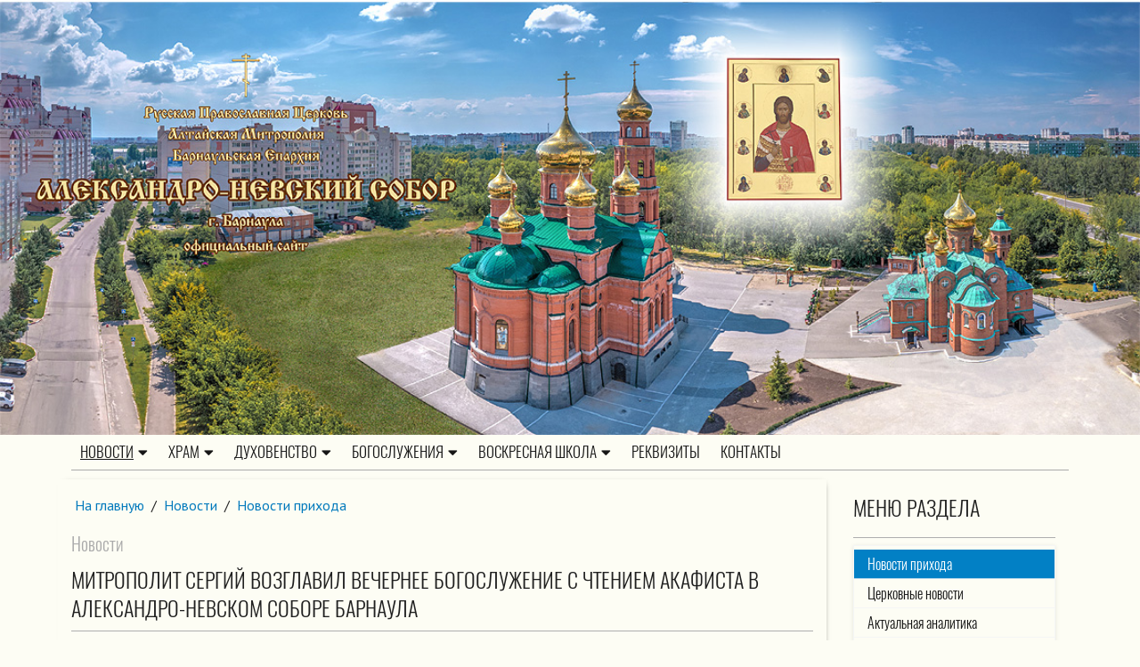

--- FILE ---
content_type: text/html; Charset=utf-8
request_url: https://nevsky22.ru/newses/news/?id=3758
body_size: 35202
content:
<!DOCTYPE html>
<html lang="ru">
<head>
<meta http-equiv="Content-Type" content="text/html; charset=utf-8">
<meta name="viewport" content="width=device-width, initial-scale=1, shrink-to-fit=no">

<title>Митрополит Сергий возглавил вечернее богослужение с чтением акафиста в Александро-Невском соборе Барнаула | Новости | Храм во имя святого благоверного князя Александра Невского г. Барнаула</title> 


<meta name="description" content="Вечернее богослужение с чтением акафиста святому благоверному князю Александру Невскому совершил 7 августа Митрополит Барнаульский и Алтайский Сергий в Александро-Невском соборе в Барнауле.. Храм во имя святого благоверного князя Александра Невского г. Барнаула Алтайская митрополия Русская Православная Церковь Московский Патриархат Россия православие молодежь Слово батюшки миссионер религия">
<meta name="keywords" content="Храм во имя святого благоверного князя Александра Невского г. Барнаула Алтайская митрополия Русская Православная Церковь Московский Патриархат Россия православие молодежь Слово батюшки миссионер религия">
<meta http-equiv="X-UA-Compatible" content="IE=edge">

<link rel="stylesheet" href="/styles/classy-nav.min.css">
<link rel="stylesheet" href="/styles/bootstrap.min.css">
<link rel="stylesheet" href="/styles/styles.css">
<link rel="stylesheet" href="/www/css/style.css">
<link rel="stylesheet" href="/styles/jquery.fancybox.min.css" />
<script src="https://pravtreba.ru/remote/jquery_pte.js"></script>
<link rel="stylesheet" type="text/css" href="/www/css/css/all.min.css">
<link rel="apple-touch-icon" sizes="57x57" href="/apple-icon-57x57.png">
<link rel="apple-touch-icon" sizes="60x60" href="/apple-icon-60x60.png">
<link rel="apple-touch-icon" sizes="72x72" href="/apple-icon-72x72.png">
<link rel="apple-touch-icon" sizes="76x76" href="/apple-icon-76x76.png">
<link rel="apple-touch-icon" sizes="114x114" href="/apple-icon-114x114.png">
<link rel="apple-touch-icon" sizes="120x120" href="/apple-icon-120x120.png">
<link rel="apple-touch-icon" sizes="144x144" href="/apple-icon-144x144.png">
<link rel="apple-touch-icon" sizes="152x152" href="/apple-icon-152x152.png">
<link rel="apple-touch-icon" sizes="180x180" href="/apple-icon-180x180.png">
<link rel="icon" type="image/png" sizes="192x192"  href="/android-icon-192x192.png">
<link rel="icon" type="image/png" sizes="32x32" href="/favicon-32x32.png">
<link rel="icon" type="image/png" sizes="96x96" href="/favicon-96x96.png">
<link rel="icon" type="image/png" sizes="16x16" href="/favicon-16x16.png">
<link rel="manifest" href="/manifest.json">
<meta name="msapplication-TileColor" content="#ffffff">
<meta name="msapplication-TileImage" content="/ms-icon-144x144.png">
<meta name="theme-color" content="#ffffff">
</head><body>
<header class="header-area">
		<div class="logotop2" onclick="location.href='/'">	
					<div class="topImgDiv">
						<img src="/www/pics/logo.jpg" style="height:auto;border:none;" class="d-none d-md-block w-100" />
					</div>
		</div>
		
	<div class="top-header-area">
	

	<div id="stickyMenu-sticky-wrapper" class="sticky-wrapper" >
		<div class="newspaper-main-menu" id="stickyMenu" style="">
			<div class="classy-nav-container breakpoint-off light left">
				<div class="container">
					<nav class="classy-navbar justify-content-between" id="newspaperNav" style="border-bottom: 1px solid #aaa;">
						<div class="classy-navbar-toggler">
							<span class="navbarToggler"><span></span><span></span><span></span></span>
							<span class="logoinnav" onclick="location.href='/';return false"><img src="/www/pics/logotext.png" style="height:auto;border:none;" class="d-md-none w-100" /></span>
						</div>

						<div class="classy-menu">

							<div class="classycloseIcon">
								<div class="cross-wrap">
									<span class="top"></span><span class="bottom"></span>
								</div>
							</div>

							<div class="classynav" style="position:relative">
								<ul>

	<li class="cn-dropdown-item has-down">
		<a  href="/newses/"class="active">Новости<i class="fas fa-caret-down"></i></a>
		<ul class="dropdown">
			<li><a href="/newses/news/"class="active">Новости прихода</a></li>
			<li><a href="/newses/patriarhia/">Церковные новости</a></li>
			<li><a href="/newses/actual/">Актуальная аналитика</a></li>
		</ul></li>
	<li class="cn-dropdown-item has-down">
		<a  href="/hram/">Храм<i class="fas fa-caret-down"></i></a>
		<ul class="dropdown">
			<li><a href="/hram/anons/">Объявления</a></li>
			<li><a href="/hram/history/">История прихода</a></li>
			<li><a href="/hram/svyat/">Святыни нашего храма</a></li>
			<li><a href="/hram/publikacii/">Публикации</a></li>
			<li class="cn-dropdown-item has-down">
				<a  href="/hram/tainstva/">Церковные таинства<i class="fas fa-caret-down"></i></a>
			<ul class="dropdown">
					<li><a href="/hram/tainstva/kreshenie/">Крещение</a></li>
					<li><a href="/hram/tainstva/ispoved/">Исповедь</a></li>
					<li><a href="/hram/tainstva/prichastie/">Причастие</a></li>
					<li><a href="/hram/tainstva/venchanie/">Венчание</a></li>
					<li><a href="/hram/tainstva/soborovanie/">Соборование</a></li>
			</ul></li>
			<li class="cn-dropdown-item has-down">
				<a  href="/hram/prihod/">Приход<i class="fas fa-caret-down"></i></a>
			<ul class="dropdown">
					<li><a href="/hram/prihod/news/">Новости прихода</a></li>
					<li><a href="/hram/prihod/photo/">Фотоархив</a></li>
					<li><a href="/hram/prihod/palomn/">Паломничество</a></li>
					<li><a href="/hram/prihod/anons/">Объявления</a></li>
			</ul></li>
			<li class="cn-dropdown-item has-down">
				<a  href="/hram/molod/">Молодежное служение<i class="fas fa-caret-down"></i></a>
			<ul class="dropdown">
					<li><a href="/hram/molod/about/">Невские</a></li>
					<li><a href="/hram/molod/dejatelnosn/">Деятельность</a></li>
					<li><a href="/hram/molod/anons/">Объявления</a></li>
			</ul></li>
			<li><a href="/hram/social/">Социальное служение</a></li>
			<li><a href="/hram/barn-blagochinie/">Барнаульское городское благочиние</a></li>
		</ul></li>
	<li class="cn-dropdown-item has-down">
		<a  href="/duhovenstvo/">Духовенство<i class="fas fa-caret-down"></i></a>
		<ul class="dropdown">
			<li><a href="/duhovenstvo/nastojatel/">Настоятель</a></li>
			<li><a href="/duhovenstvo/dejatelnosn/">Служение настоятеля</a></li>
			<li><a href="/duhovenstvo/duhovenstvo/">Штатные священнослужители</a></li>
			<li class="cn-dropdown-item has-down">
				<a  href="/duhovenstvo/memory/">Почившее духовенство<i class="fas fa-caret-down"></i></a>
			<ul class="dropdown">
					<li><a href="/duhovenstvo/memory/protalexandrvojtivich/">Протоиерей Александр Войтович</a></li>
			</ul></li>
	</ul></li>
	<li class="cn-dropdown-item has-down">
		<a  href="/worships/">Богослужения<i class="fas fa-caret-down"></i></a>
		<ul class="dropdown">
			<li><a href="/worships/rasp/">Расписание богослужений</a></li>
		</ul></li>
	<li class="cn-dropdown-item has-down">
		<a  href="/skhola/">Воскресная школа<i class="fas fa-caret-down"></i></a>
		<ul class="dropdown">
			<li><a href="/skhola/rasp/">Расписание</a></li>
			<li><a href="/skhola/teachers/">Преподаватели</a></li>
			<li><a href="/skhola/sobytia/">События</a></li>
		</ul></li>
	<li><a href="/recvizity/">Реквизиты</a></li>
	<li><a href="/feedback/">Контакты</a></li>

		</ul>
	</div>
	</div>			
	</div>		
    </nav>
	</div>
	</div>
	</div>
	</div>

	</div>
</header>

	




<article>
				

		<div class="main-big-area">
			<div class="container">
				<div class="row">				
					<div class="col-12 col-md-9 col-lg-9 main_info">
						
		<div class="breadcrumbs">
			<a href="/">На главную</a>
 / <a href="/newses/" class="path">Новости</a> / <a href="/newses/news/" class="path">Новости прихода</a>
		</div>

				<h3 class="rd">Новости</h2>
				<h1 class="section_title">Митрополит Сергий возглавил вечернее богослужение с чтением акафиста в Александро-Невском соборе Барнаула</h1>
			

	<div class="news_topic">
	
		<div class="news_footer" style="position:relative;bottom:initial;">
			
				<div class="makedt"><img src="/www/pics/calendar.png" alt=""><span>07.08.2022</span></div>
			
			<div class="ViewCounter"><img src="/www/pics/glaz.png" alt=""><span>6863</span></div>
		</div>

	</div>

	<!--begin of news-->
	<div class="news">
		
			<div class="PosterImg">
				<img src="/www/news/2022/8/6E44967D-CBA0-4F91-9328-85CAEA3BA04D.jpeg" alt="Митрополит Сергий возглавил вечернее богослужение с чтением акафиста в Александро-Невском соборе Барнаула">
			</div>
		

	<div class="anons">
		Вечернее богослужение с чтением акафиста святому благоверному князю Александру Невскому совершил 7 августа Митрополит Барнаульский и Алтайский Сергий в Александро-Невском соборе в Барнауле.
	</div>
	<div class="body">
		<p style="text-align:justify">Вечернее богослужение с чтением акафиста святому благоверному князю Александру Невскому совершил 7 августа Митрополит Барнаульский и Алтайский Сергий в Александро-Невском соборе в Барнауле.</p>

<p style="text-align:justify">Его Высокопреосвященству сослужили благочинный Барнаульского городского округа, настоятель собора протоиерей Андрей Басов; иерей Николай Носков, иерей Сергий Никандров, диакон Олег Берендеев и диакон Сергий Соколов.</p>

<p style="text-align:justify">По завершении богослужения владыка Сергий преподал всем архипастырское благословение.</p>

	</div>
		
	</div>
	<!--end of news-->


    
	<div class="info_block shadow filesinside">
		<h2>Фотогалерея</h2>
		<div class="gallery photos">


			<div class="onepict">
				<figure class="fixedratio">					
					 <span class="imgr">
					 
              <a data-fancybox="gallery" href="/www/news/2022/8/921560535_b.jpg" data-caption="">
				<div class="ImgDiv">
					<img src="/www/news/2022/8/921560535_s.jpg" alt="">
				</div>
              </a>
			  </span>
				</figure>
			</div>

			<div class="onepict">
				<figure class="fixedratio">					
					 <span class="imgr">
					 
              <a data-fancybox="gallery" href="/www/news/2022/8/921560487_b.jpg" data-caption="">
				<div class="ImgDiv">
					<img src="/www/news/2022/8/921560487_s.jpg" alt="">
				</div>
              </a>
			  </span>
				</figure>
			</div>

			<div class="onepict">
				<figure class="fixedratio">					
					 <span class="imgr">
					 
              <a data-fancybox="gallery" href="/www/news/2022/8/921560692_b.jpg" data-caption="">
				<div class="ImgDiv">
					<img src="/www/news/2022/8/921560692_s.jpg" alt="">
				</div>
              </a>
			  </span>
				</figure>
			</div>

          </div>
        </div>


		<div class="yavidz" style="width:100% !important;float:left;">
			<script src="https://yastatic.net/es5-shims/0.0.2/es5-shims.min.js"></script>
			<script src="https://yastatic.net/share2/share.js"></script>
			<div class="ya-share2" data-services="vkontakte,odnoklassniki,moimir,viber,whatsapp,skype,telegram"></div>
		</div>

		<dl class="tags">
			<dt>Теги:</dt>
			<a href="/photovideonews.asp?filter=Митрополит Сергий">Митрополит Сергий</a>
			<a href="/photovideonews.asp?filter=акафист">акафист</a>
			<a href="/photovideonews.asp?filter=протоиерей Андрей Басов">протоиерей Андрей Басов</a>
			
		</dl>
	

	<div style="clear:both"></div>
	<br><br>
	
		<a class="more" href="/newses/news/">Все новости раздела</a>
	
	<div style="clear:both"></div>
	<br><br>
	
	
	
	

	<div class="col-12">
		<h2 class="section_title">Новости по теме</h2>
	</div>

	<!-- BEGIN OF INSERTIONS block_id=/block_style=-1/Ins_type=1 -->
	<!---  custom = col-12 col-sm-6 col-md-4  ------>
	<!---  custom_dop =  no_info  no_section  no_site  no_news_footer   ------>
	<!---  block_dop_class =   no_info  no_section  no_site  no_news_footer   ------>
	<!---  pos_dop_class =  col-12 col-sm-6 col-md-4  ------>
	
	
			<!-- row 1 -->
			<div class="row2   no_info  no_section  no_site  no_news_footer ">
	
<!---  block_dop_class =   no_info  no_section  no_site  no_news_footer   ------>
<!---  pos_dop_class =  col-12 col-sm-6 col-md-4  ------><!-- START Ins_type=1/ Ins_count=1/news_style=9 -->

				<!-- row 2 -->
				<div class="row">
		
	
				<div class="card p-1 p-md-1 border-0  col-12 col-sm-6 col-md-4">
					<div class="card-body">
							<time class="site__time">29.10.2023</time>
							<div class="card-img-top ImgDiv">
								<a href="/newses/news/?id=4237" title="Митрополит Сергий совершил вечернее богослужение с чтением акафиста Свт. Спиридону Тримифунтскому"><img src="/www/news/2023/10/29193381550.jpeg" alt="Митрополит Сергий совершил вечернее богослужение с чтением акафиста Свт. Спиридону Тримифунтскому" /></a><div class="top-right-icons icon-md bg-secondary bg-blur text-white rounded-circle" title="Имеется фотоальбом"><i class="far fa-images" style="font-size:larger;    padding-left: 0;"></i></div>
							</div>		
							<a href="/newses/news/" class="SectionIndic">Новости прихода</a>
							<a href="/newses/news/?id=4237">
								<h3 class="card-title">Митрополит Сергий совершил вечернее богослужение с чтением акафиста Свт. Спиридону Тримифунтскому</h3>
							</a>
							<div class="Site_name"></div>
							<p class="card-text"> 29 октября 2023 года, в Седмицу 22-ю по Пятидесятнице, &nbsp;митрополит Барнаульский и Алтайский Сергий, совершил вечернее богослужение с чтением акафиста Святителю Спиридону Тримифунтскому в Александро-Невском Соборе города Барнаула. Его </p>
						</div>
					</div>
		
				<div class="card p-1 p-md-1 border-0  col-12 col-sm-6 col-md-4">
					<div class="card-body">
							<time class="site__time">29.10.2023</time>
							<div class="card-img-top ImgDiv">
								<a href="/newses/news/?id=4236" title="Протоиерей Андрей Басов сослужил Архипастырю Божественную литургию в Крестовоздвиженском храме г. Барнаула"><img src="/www/news/2023/10/2919443912.jpeg" alt="Протоиерей Андрей Басов сослужил Архипастырю Божественную литургию в Крестовоздвиженском храме г. Барнаула" /></a><div class="top-right-icons icon-md bg-secondary bg-blur text-white rounded-circle" title="Имеется фотоальбом"><i class="far fa-images" style="font-size:larger;    padding-left: 0;"></i></div>
							</div>		
							<a href="/newses/news/" class="SectionIndic">Служение настоятеля</a>
							<a href="/newses/news/?id=4236">
								<h3 class="card-title">Протоиерей Андрей Басов сослужил Архипастырю Божественную литургию в Крестовоздвиженском храме г. Барнаула</h3>
							</a>
							<div class="Site_name"></div>
							<p class="card-text"> 28 октября 2023 года, в Неделю 21-ю по Пятидесятнице и день памяти мученика Лонгина сотника, иже при Кресте Господни, митрополит Барнаульский и Алтайский Сергий совершил Божественную литургию&nbsp;в&nbsp;Крестовоздвиженском храме (парк Изумрудный). </p>
						</div>
					</div>
		
				<div class="card p-1 p-md-1 border-0  col-12 col-sm-6 col-md-4">
					<div class="card-body">
							<time class="site__time">19.10.2023</time>
							<div class="card-img-top ImgDiv">
								<a href="/newses/news/?id=4230" title="ДЕНЬ ПАМЯТИ НЕВИННО УБИЕННЫХ ЗА ВЕРУ ХРИСТОВУ"><img src="/www/news/2023/10/191916491855.jpeg" alt="ДЕНЬ ПАМЯТИ НЕВИННО УБИЕННЫХ ЗА ВЕРУ ХРИСТОВУ" /></a><div class="top-right-icons icon-md bg-secondary bg-blur text-white rounded-circle" title="Имеется фотоальбом"><i class="far fa-images" style="font-size:larger;    padding-left: 0;"></i></div>
							</div>		
							<a href="/newses/news/" class="SectionIndic">Объявления</a>
							<a href="/newses/news/?id=4230">
								<h3 class="card-title">ДЕНЬ ПАМЯТИ НЕВИННО УБИЕННЫХ ЗА ВЕРУ ХРИСТОВУ</h3>
							</a>
							<div class="Site_name"></div>
							<p class="card-text"> Дорогие братья и сестры! В конце октября ежегодно воспоминается День памяти жертв политических репрессий &ndash;&nbsp; воспоминание невинно пострадавших и убиенных в годину гонений на веру Христову . По этому случаю на связанных с этими событиями </p>
						</div>
					</div>
		
				<div class="card p-1 p-md-1 border-0  col-12 col-sm-6 col-md-4">
					<div class="card-body">
							<time class="site__time">13.10.2023</time>
							<div class="card-img-top ImgDiv">
								<a href="/newses/news/?id=4222" title="В Барнауле состоялся Архиерейский совет Алтайской митрополии"><img src="/www/news/2023/10/13738271408_b.jpg" alt="В Барнауле состоялся Архиерейский совет Алтайской митрополии" /></a><div class="top-right-icons icon-md bg-secondary bg-blur text-white rounded-circle" title="Имеется фотоальбом"><i class="far fa-images" style="font-size:larger;    padding-left: 0;"></i></div>
							</div>		
							<a href="/newses/news/" class="SectionIndic">Служение настоятеля</a>
							<a href="/newses/news/?id=4222">
								<h3 class="card-title">В Барнауле состоялся Архиерейский совет Алтайской митрополии</h3>
							</a>
							<div class="Site_name"></div>
							<p class="card-text"> 12 октября 2023 г. в зале советов Барнаульской епархии состоялось заседание архиерейского совета Алтайской митрополии под председательством митрополита Барнаульского и Алтайского Сергия, главы Алтайской митрополии. В заседании архиерейского совета </p>
						</div>
					</div>
		
				<div class="card p-1 p-md-1 border-0  col-12 col-sm-6 col-md-4">
					<div class="card-body">
							<time class="site__time">11.09.2023</time>
							<div class="card-img-top ImgDiv">
								<a href="/newses/news/?id=4202" title="Митрополит Сергий возглавил Всенощное бдение с чтением акафиста в престольный праздник Александро-Невского Собора"><img src="/www/news/2023/9/_DSC0554.jpeg" alt="Митрополит Сергий возглавил Всенощное бдение с чтением акафиста в престольный праздник Александро-Невского Собора" /></a><div class="top-right-icons icon-md bg-secondary bg-blur text-white rounded-circle" title="Имеется фотоальбом"><i class="far fa-images" style="font-size:larger;    padding-left: 0;"></i></div>
							</div>		
							<a href="/newses/news/" class="SectionIndic">Новости прихода</a>
							<a href="/newses/news/?id=4202">
								<h3 class="card-title">Митрополит Сергий возглавил Всенощное бдение с чтением акафиста в престольный праздник Александро-Невского Собора</h3>
							</a>
							<div class="Site_name"></div>
							<p class="card-text"> 11 сентября 2023 года Митрополит Барнаульский и Алтайский Сергий возглавил Всенощное бдение в день памяти перенесения мощей Благоверного князя Александра Невского в одноименном Соборе г. Барнаула.&nbsp; Высокопреосвященнейшему Сергию сослужили: </p>
						</div>
					</div>
		
								</div>
								<!-- .row -->
				<div class="clear"></div>
		
		
								</div>
		
	<!-- END OF INSERTIONS block_id=/block_style=-1 -->
							
					</div>
					<div class="col-12 col-md-3 col-lg-3 right_side">					
						
		<div class="col-12 mb-4">
			<h2 class="section_title">Меню раздела</h2>
                <ul class="dopmenu">
	
	<li class="active"><a href="/newses/news/">Новости прихода</a></li>
	
	<li><a href="/newses/patriarhia/">Церковные новости</a></li>
	
	<li><a href="/newses/actual/">Актуальная аналитика</a></li>
	
				</ul>
			</div>
	
	<!-- BEGIN OF INSERTIONS block_id=/block_style=-1/Ins_type=1 -->
	<!---  custom = col-12  ------>
	<!---  custom_dop =  no_dt  no_section  no_site  no_counter no_info  ------>
	<!---  block_dop_class =   no_dt  no_section  no_site  no_counter no_info  ------>
	<!---  pos_dop_class =  col-12  ------>
	
	
			<!-- row 1 -->
			<div class="row2   no_dt  no_section  no_site  no_counter no_info">
	
	<div class="othernewses">
		<div class="col-12">
			<h2 class="section_title">Другие новости раздела</h2>
		</div>
	
<!---  block_dop_class =   no_dt  no_section  no_site  no_counter no_info  ------>
<!---  pos_dop_class =  col-12  ------><!-- START Ins_type=1/ Ins_count=0/news_style=7 -->

				<!-- row 2 -->
				<div class="row">
		
	
				<div class="card p-1 p-md-1 border-0  col-12">
					<div class="card-body">
							<time class="site__time">19.01.2026</time>
							<div class="card-img-top ImgDiv">
								<a href="/newses/news/?id=4830" title="Митрополит Сергий возглавил Литургию с чином великого освящения воды в Богоявленском храме"><img src="/www/news/2026/1/191235581449.jpeg" alt="Митрополит Сергий возглавил Литургию с чином великого освящения воды в Богоявленском храме" /></a><div class="top-right-icons icon-md bg-secondary bg-blur text-white rounded-circle" title="Имеется фотоальбом"><i class="far fa-images" style="font-size:larger;    padding-left: 0;"></i></div>
							</div>		
							<a href="/newses/news/" class="SectionIndic">Новости прихода</a>
							<a href="/newses/news/?id=4830">
								<h3 class="card-title">Митрополит Сергий возглавил Литургию с чином великого освящения воды в Богоявленском храме</h3>
							</a>
							<div class="Site_name"></div>
							<p class="card-text"> 18 января, в Навечерие Богоявления (Крещенский сочельник), митрополит Барнаульский и Алтайский Сергий совершил Божественную литургию, великую вечерню и чин великого освящения воды в Богоявленском храме г. Барнаула. Его Высокопреосвященству </p>
						</div>
					</div>
		
				<div class="card p-1 p-md-1 border-0  col-12">
					<div class="card-body">
							<time class="site__time">14.01.2026</time>
							<div class="card-img-top ImgDiv">
								<a href="/newses/news/?id=4829" title="Обрезание Господне"><img src="/www/news/2026/1/14201771536.jpeg" alt="Обрезание Господне" /></a><div class="top-right-icons icon-md bg-secondary bg-blur text-white rounded-circle" title="Имеется фотоальбом"><i class="far fa-images" style="font-size:larger;    padding-left: 0;"></i></div>
							</div>		
							<a href="/newses/news/" class="SectionIndic">Новости прихода</a>
							<a href="/newses/news/?id=4829">
								<h3 class="card-title">Обрезание Господне</h3>
							</a>
							<div class="Site_name"></div>
							<p class="card-text"> Обрезание в качестве обряда посвящения Божеству существовало у многих народов, в том числе и у египтян. В еврейском понимании кровь священна, так как &laquo;кровь есть душа&raquo;, кровь, текущая из органа, дающего жизнь, означает посвящение Богу </p>
						</div>
					</div>
		
								</div>
								<!-- .row -->
				<div class="clear"></div>
		
		
								</div>
		
	<!-- END OF INSERTIONS block_id=/block_style=-1 -->
	
	</div>

	<!-- BEGIN OF INSERTIONS block_id=/block_style=-1/Ins_type=12 -->
	<!---  custom = col-12  ------>
	<!---  custom_dop = no_section  no_site no_info  ------>
	<!---  block_dop_class =  no_section  no_site no_info  ------>
	<!---  pos_dop_class =  col-12  ------>
	
	
			<!-- row 1 -->
			<div class="row2  no_section  no_site no_info">
	
<!---  block_dop_class =  no_section  no_site no_info  ------>
<!---  pos_dop_class =  col-12  ------><!-- START Ins_type=12/ Ins_count=2/news_style=7 -->

				<!-- row 2 -->
				<div class="row">
		
	
	<div class="col-12">
		<h2 class="section_title">Популярные новости</h2>
	</div>

				<div class="card p-1 p-md-1 border-0  col-12">
					<div class="card-body">
							<time class="site__time">13.12.2025</time>
							<div class="card-img-top ImgDiv">
								<a href="/duhovenstvo/dejatelnosn/?id=4811" title="Освящение храма мученицы Ларисы Готфской и Андрея Первозванного с. Санниково"><img src="/www/news/2025/12/13202318259.jpeg" alt="Освящение храма мученицы Ларисы Готфской и Андрея Первозванного с. Санниково" /></a><div class="top-right-icons icon-md bg-secondary bg-blur text-white rounded-circle" title="Имеется фотоальбом"><i class="far fa-images" style="font-size:larger;    padding-left: 0;"></i></div>
							</div>		
							<a href="/duhovenstvo/dejatelnosn/" class="SectionIndic">Служение настоятеля</a>
							<a href="/duhovenstvo/dejatelnosn/?id=4811">
								<h3 class="card-title">Освящение храма мученицы Ларисы Готфской и Андрея Первозванного с. Санниково</h3>
							</a>
							<div class="Site_name"></div>
							<p class="card-text"> 13 декабря 2025 года, в день памяти апостола Андрея Первозванного, Митрополит Барнаульский и Алтайский Сергий совершил чин великого освящения храма мученицы Ларисы Готфской и апостола Андрея Первозванного и первую ...</p>
						</div>
					</div>
		
				<div class="card p-1 p-md-1 border-0  col-12">
					<div class="card-body">
							<time class="site__time">06.12.2025</time>
							<div class="card-img-top ImgDiv">
								<a href="/newses/news/?id=4807" title="Митрополит Сергий возглавил Литургию в день престольного праздника в Александро-Невском Соборе"><img src="/www/news/2025/12/6193911559.jpeg" alt="Митрополит Сергий возглавил Литургию в день престольного праздника в Александро-Невском Соборе" /></a><div class="top-right-icons icon-md bg-secondary bg-blur text-white rounded-circle" title="Имеется фотоальбом"><i class="far fa-images" style="font-size:larger;    padding-left: 0;"></i></div>
							</div>		
							<a href="/newses/news/" class="SectionIndic">Новости прихода</a>
							<a href="/newses/news/?id=4807">
								<h3 class="card-title">Митрополит Сергий возглавил Литургию в день престольного праздника в Александро-Невском Соборе</h3>
							</a>
							<div class="Site_name"></div>
							<p class="card-text"> 6 декабря 2025 года, в день памяти благоверного великого князя Александра Невского, Митрополит Барнаульский и Алтайский Сергий возглавил праздничную литургию в Александро-Невском Соборе. ...</p>
						</div>
					</div>
		
								</div>
								<!-- .row -->
				<div class="clear"></div>
		
		
								</div>
		
	<!-- END OF INSERTIONS block_id=1000/block_style=-1 -->
	
					</div>
				</div>
			</div>
		</div>

		

	</article>
<footer class="footer-area">
  
	<!-- BEGIN OF INSERTIONS block_id=1000/block_style=0/Ins_type=1022 -->
	<!---  custom =   ------>
	<!---  custom_dop =   ------>
	<!---  block_dop_class =   ------>
	<!---  pos_dop_class =   ------>
	
	
			<!-- row 1 -->
			<div class="row2 ">
	
								</div>
		
	<!-- END OF INSERTIONS block_id=1000/block_style=0 -->
	
	<div class="bottom-footer-area">
		<div class="container h-100">
			<div class="row h-100 align-items-center">
				<div class="col-12">

                <div class="main-news__share">
					<div class="col-12 col-md-9 col-lg-9 float-left">
						<p>
	Сайт создан по благословению Высокопреосвященного Сергия, митрополита Барнаульского и Алтайского,<br>главы Алтайской митрополии</p>
<p>
	© 2015-2022, <span style="font-size:16px;">Александро-Невский Собор г. Барнаула</span></p>


					</div>
				
					<div class="col-12 col-md-3 col-lg-3 float-left">
						<!-- Yandex.Metrika informer -->
<a href="https://metrika.yandex.ru/stat/?id=34468970&amp;from=informer"
target="_blank" rel="nofollow"><img src="https://informer.yandex.ru/informer/34468970/3_0_FFFFFFFF_EFEFEFFF_0_pageviews"
style="width:88px; height:31px; border:0;" alt="Яндекс.Метрика" title="Яндекс.Метрика: данные за сегодня (просмотры, визиты и уникальные посетители)" onclick="try{Ya.Metrika.informer({i:this,id:34468970,lang:'ru'});return false}catch(e){}" /></a>
<!-- /Yandex.Metrika informer -->

<!-- Yandex.Metrika counter -->
<script type="text/javascript">
    (function (d, w, c) {
        (w[c] = w[c] || []).push(function() {
            try {
                w.yaCounter34468970 = new Ya.Metrika({
                    id:34468970,
                    clickmap:true,
                    trackLinks:true,
                    accurateTrackBounce:true
                });
            } catch(e) { }
        });

        var n = d.getElementsByTagName("script")[0],
            s = d.createElement("script"),
            f = function () { n.parentNode.insertBefore(s, n); };
        s.type = "text/javascript";
        s.async = true;
        s.src = "https://mc.yandex.ru/metrika/watch.js";

        if (w.opera == "[object Opera]") {
            d.addEventListener("DOMContentLoaded", f, false);
        } else { f(); }
    })(document, window, "yandex_metrika_callbacks");
</script>
<noscript><div><img src="https://mc.yandex.ru/watch/34468970" style="position:absolute; left:-9999px;" alt="" /></div></noscript>
<!-- /Yandex.Metrika counter -->
					</div>
                </div>
				</div>
			</div>
		</div>
	</div>
</footer>


<script src="/jscripts/jquery.fancybox.min.js"></script>
<script src="/jscripts/plugins.js"></script>
<script src="/jscripts/active.js"></script>

<div></div></body></html><!--Страница сформирована за 0,42 секунды. (17:59:59,39 - 17:59:59,81)-->